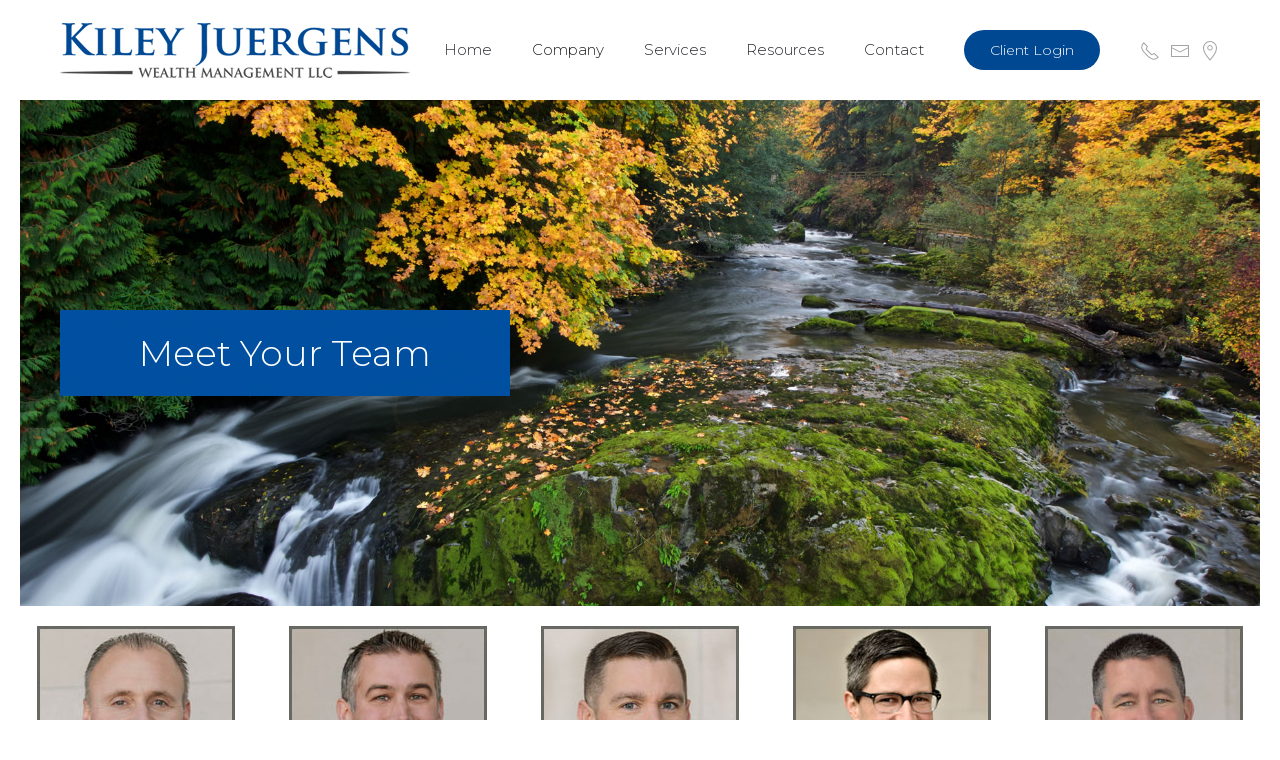

--- FILE ---
content_type: text/html; charset=utf-8
request_url: https://www.kj-wm.com/company/meet-the-team.html
body_size: 5209
content:
<!DOCTYPE html>
<html lang="en-gb" dir="ltr" vocab="http://schema.org/">
    <head>
        <meta http-equiv="X-UA-Compatible" content="IE=edge">
        <meta name="viewport" content="width=device-width, initial-scale=1">
        <link rel="shortcut icon" href="/images/favicon.ico">
        <link rel="apple-touch-icon-precomposed" href="/images/apple_touch_icon.png">
        <meta charset="utf-8" />
	<base href="https://www.kj-wm.com/company/meet-the-team.html" />
	<meta name="keywords" content="'investment management','wealth management','retirement planning','financial planning','asset management','portfolio management','financial advisor wa','independent financial advisor wa'" />
	<meta name="author" content="Super User" />
	<meta name="description" content="We offer a complimentary review meeting to describe our services, and to see if our services are right for you." />
	<meta name="generator" content="Joomla! - Open Source Content Management" />
	<title>Kiley Juergens Wealth Management LLC | Meet Your Team - Kiley Juergens Wealth Management LLC</title>
	<link href="/templates/yootheme/css/theme.css?v=1577644589" rel="stylesheet" id="theme-style-css" />
	<script src="/media/jui/js/jquery.min.js?1221fb95215b32e0c1fb42035bd706a5"></script>
	<script src="/media/jui/js/jquery-noconflict.js?1221fb95215b32e0c1fb42035bd706a5"></script>
	<script src="/media/jui/js/jquery-migrate.min.js?1221fb95215b32e0c1fb42035bd706a5"></script>
	<script src="/media/jui/js/bootstrap.min.js?1221fb95215b32e0c1fb42035bd706a5"></script>
	<script src="https://www.google-analytics.com/analytics.js" defer></script>
	<script src="/templates/yootheme/vendor/assets/uikit/dist/js/uikit.min.js?v=1.9.9"></script>
	<script src="/templates/yootheme/vendor/assets/uikit/dist/js/uikit-icons-morgan-consulting.min.js?v=1.9.9"></script>
	<script src="/templates/yootheme/js/theme.js?v=1.9.9"></script>
	<script>
jQuery(function($){ initTooltips(); $("body").on("subform-row-add", initTooltips); function initTooltips (event, container) { container = container || document;$(container).find(".hasTooltip").tooltip({"html": true,"container": "body"});} });window.ga=window.ga||function(){(ga.q=ga.q||[]).push(arguments)}; ga.l=+new Date; ga('create','G-8WH17KZP1M','auto');  ga('send','pageview');jQuery(function($) {
                    $('span[id^="cloak"]').each(function() {
                        if ($(this).parent().is("a")) {
                            var $this = $(this);
                            var cls = $this.parent().attr("class");

                            $this.unwrap().children().attr("class", cls);
                        }
                        $(this).children().unwrap();
                    });
                })
	</script>

    </head>
    <body class="">

                <div class="uk-offcanvas-content">
        
                <div class="tm-page-container">
        
        <div class="tm-page uk-margin-auto">

            <div class="tm-header-mobile uk-hidden@m">
            
<nav class="uk-navbar-container" uk-navbar>

        <div class="uk-navbar-left">

        
                <a class="uk-navbar-toggle" href="#tm-mobile" uk-toggle>
            <div uk-navbar-toggle-icon></div>
                    </a>
        
        
    </div>
    
        <div class="uk-navbar-center">
        <a class="uk-navbar-item uk-logo" href="https://www.kj-wm.com">
            <img src="/images/logo-mobile.png" class="uk-responsive-height" alt="Kiley Juergens Wealth Management LLC">        </a>
    </div>
    
    
</nav>


        <div id="tm-mobile" uk-offcanvas mode="push" overlay>
        <div class="uk-offcanvas-bar">

            <button class="uk-offcanvas-close" type="button" uk-close></button>

            
                
<div class="uk-child-width-1-1" uk-grid>
            <div>
<div class="uk-panel" id="module-0">

    

<ul class="uk-nav uk-nav-default">

	<li><a href="/">Home</a></li>
	<li class="uk-active uk-parent"><a href="/company/why-us.html">Company</a>
	<ul class="uk-nav-sub">

		<li><a href="/company/why-us.html">Why Us?</a></li>
		<li class="uk-active"><a href="/company/meet-the-team.html">Meet Your Team</a></li>
		<li><a href="/company/our-process.html">Our Process</a></li></ul></li>
	<li class="uk-parent"><a href="/services.html">Services</a>
	<ul class="uk-nav-sub">

		<li><a href="/services.html">Overview</a></li>
		<li><a href="/services/financial-planning.html">Financial Planning</a></li>
		<li><a href="/services/investment-management.html"> Investment Management</a></li>
		<li><a href="/services/estate-planning.html">Estate Planning</a></li>
		<li><a href="/services/retirement-planning.html">Retirement Planning</a></li></ul></li>
	<li class="uk-parent"><a href="/resources/faq.html">Resources</a>
	<ul class="uk-nav-sub">

		<li><a href="/resources/faq.html">FAQ</a></li>
		<li><a href="/resources/videos.html">Videos</a></li>
		<li><a href="/resources/news-links.html">News &amp; Links</a></li></ul></li>
	<li><a href="/contact-us.html">Contact</a></li></ul>

</div>
</div>
            <div>
<div class="uk-panel" id="module-95">

    

<div class="custom " ><a class="uk-button uk-button-secondary" href="/clients.html">Client Login</a></div>

</div>
</div>
    </div>


                
        </div>
    </div>

    
    
            </div>

            
            
<div class="tm-header uk-visible@m" uk-header>


        <div uk-sticky media="768" cls-active="uk-navbar-sticky" sel-target=".uk-navbar-container">
    
        <div class="uk-navbar-container">

            <div class="uk-container uk-container-expand">
                <nav class="uk-navbar" uk-navbar="{&quot;align&quot;:&quot;left&quot;}">

                                        <div class="uk-navbar-left">

                        
<a href="https://www.kj-wm.com" class="uk-navbar-item uk-logo">
    <img src="/images/logo.png" class="uk-responsive-height" alt="Kiley Juergens Wealth Management LLC"></a>

                        
                    </div>
                    
                    
                                        <div class="uk-navbar-right">

                                                    
<ul class="uk-navbar-nav">

	<li><a href="/">Home</a></li>
	<li class="uk-active uk-parent"><a href="/company/why-us.html">Company</a>
	<div class="uk-navbar-dropdown"><div class="uk-navbar-dropdown-grid uk-child-width-1-1" uk-grid><div><ul class="uk-nav uk-navbar-dropdown-nav">

		<li><a href="/company/why-us.html">Why Us?</a></li>
		<li class="uk-active"><a href="/company/meet-the-team.html">Meet Your Team</a></li>
		<li><a href="/company/our-process.html">Our Process</a></li></ul></div></div></div></li>
	<li class="uk-parent"><a href="/services.html">Services</a>
	<div class="uk-navbar-dropdown"><div class="uk-navbar-dropdown-grid uk-child-width-1-1" uk-grid><div><ul class="uk-nav uk-navbar-dropdown-nav">

		<li><a href="/services.html">Overview</a></li>
		<li><a href="/services/financial-planning.html">Financial Planning</a></li>
		<li><a href="/services/investment-management.html"> Investment Management</a></li>
		<li><a href="/services/estate-planning.html">Estate Planning</a></li>
		<li><a href="/services/retirement-planning.html">Retirement Planning</a></li></ul></div></div></div></li>
	<li class="uk-parent"><a href="/resources/faq.html">Resources</a>
	<div class="uk-navbar-dropdown"><div class="uk-navbar-dropdown-grid uk-child-width-1-1" uk-grid><div><ul class="uk-nav uk-navbar-dropdown-nav">

		<li><a href="/resources/faq.html">FAQ</a></li>
		<li><a href="/resources/videos.html">Videos</a></li>
		<li><a href="/resources/news-links.html">News &amp; Links</a></li></ul></div></div></div></li>
	<li><a href="/contact-us.html">Contact</a></li></ul>

<div class="uk-navbar-item" id="module-94">

    

<div class="custom " ><a class="uk-button uk-button-secondary" href="/clients.html">Client Login</a></div>

</div>

                        
                        
<div class="uk-navbar-item" id="module-tm-1">

    

<div class="custom " >
<ul class="uk-grid-small uk-flex-inline uk-flex-middle uk-flex-nowrap" uk-grid>
        <li>
        <a href="tel:3603504747" class="uk-icon-link" target="_blank" uk-icon="receiver"></a>
    </li>
        <li>
        <a href="mailto:mark@kj-wm.com" class="uk-icon-link" target="_blank" uk-icon="mail"></a>
    </li>
        <li>
        <a href="https://www.google.com/maps/place/Kiley+Juergens+Wealth+Management+LLC/@47.0448466,-122.8709166,17z/data=!4m13!1m7!3m6!1s0x549174d74918c1bd:0x95f38a5e2d4dd577!2s2409+Pacific+Ave+SE,+Olympia,+WA+98501!3b1!8m2!3d47.0448466!4d-122.8687279!3m4!1s0x549174d0b4a5fd05:0x660230116a611fc1!8m2!3d47.0448466!4d-122.8687279" class="uk-icon-link" target="_blank" uk-icon="location"></a>
    </li>
    </ul>
</div>

</div>


                    </div>
                    
                </nav>
            </div>

        </div>

        </div>
    




</div>

            

            
            
            

            
<div class="uk-section-default" uk-scrollspy="{&quot;target&quot;:&quot;[uk-scrollspy-class]&quot;,&quot;cls&quot;:&quot;uk-animation-fade&quot;,&quot;delay&quot;:300}">

        <div style="background-image: url('/images/pic2.jpg');" class="uk-background-norepeat uk-background-cover uk-background-center-center uk-section uk-section-xlarge uk-flex uk-flex-middle" uk-parallax="bgy: 0,110;media: @l" uk-height-viewport="offset-top: true;offset-bottom: 20">
    
        
        
        
                        <div class="uk-width-1-1">
            
                                <div class="uk-container uk-container-expand">
                
                    

<div class="uk-grid-small uk-margin-large" uk-grid>
    
<div class="uk-width-1-1@m">

    
    
<div class="uk-margin uk-width-large uk-text-center uk-card uk-card-secondary uk-card-small uk-card-body" uk-scrollspy-class>

    
    
                        
                    

<h1 class="el-title uk-margin uk-h2">
        Meet Your Team    </h1>




        
        
    
</div>

    
</div>
</div>


                                </div>
                
                        </div>
            
        
        </div>
    
</div>

<div class="uk-section-default uk-section uk-section-xsmall">

    
        
        
        
            
                
                    

<div class="uk-grid-medium uk-grid-margin-medium" uk-grid>
    
<div class="uk-width-1-1@m">

    
    
<div class="uk-margin uk-text-center uk-child-width-1-3 uk-child-width-1-5@s uk-grid-medium" uk-grid>

        <div>
<div class="el-item uk-inline-clip uk-transition-toggle">

    
    <div class="el-image uk-inline uk-background-norepeat uk-background-cover" style="background-image: url('/images/team/john_kiley.jpg');"><img src="/images/team/john_kiley.jpg" alt class="uk-invisible"></div>
    
    
        
            <div class="el-content uk-overlay uk-position-bottom uk-position-small uk-transition-fade uk-overlay-primary uk-transition-fade">
                

<h3 class="el-title uk-margin">
        John Kiley    </h3>



            </div>

        
    
        <a href="/company/meet-the-team/12-team/24-john-kiley.html" class="uk-position-cover"></a>
    
    
</div>
</div>
        <div>
<div class="el-item uk-inline-clip uk-transition-toggle">

    
    <div class="el-image uk-inline uk-background-norepeat uk-background-cover" style="background-image: url('/images/team/marty_juergens.jpg');"><img src="/images/team/marty_juergens.jpg" alt class="uk-invisible"></div>
    
    
        
            <div class="el-content uk-overlay uk-position-bottom uk-position-small uk-transition-fade uk-overlay-primary uk-transition-fade">
                

<h3 class="el-title uk-margin">
        Marty Juergens    </h3>



            </div>

        
    
        <a href="/company/meet-the-team/12-team/35-marty-juergens.html" class="uk-position-cover"></a>
    
    
</div>
</div>
        <div>
<div class="el-item uk-inline-clip uk-transition-toggle">

    
    <div class="el-image uk-inline uk-background-norepeat uk-background-cover" style="background-image: url('/images/team/mark_boyer.jpg');"><img src="/images/team/mark_boyer.jpg" alt class="uk-invisible"></div>
    
    
        
            <div class="el-content uk-overlay uk-position-bottom uk-position-small uk-transition-fade uk-overlay-primary uk-transition-fade">
                

<h3 class="el-title uk-margin">
        Mark Boyer    </h3>



            </div>

        
    
        <a href="/company/meet-the-team/12-team/36-mark-boyer.html" class="uk-position-cover"></a>
    
    
</div>
</div>
        <div>
<div class="el-item uk-inline-clip uk-transition-toggle">

    
    <div class="el-image uk-inline uk-background-norepeat uk-background-cover" style="background-image: url('/images/team/bob_heck.jpg');"><img src="/images/team/bob_heck.jpg" alt class="uk-invisible"></div>
    
    
        
            <div class="el-content uk-overlay uk-position-bottom uk-position-small uk-transition-fade uk-overlay-primary uk-transition-fade">
                

<h3 class="el-title uk-margin">
        Bob Heck    </h3>



            </div>

        
    
        <a href="/company/meet-the-team/12-team/37-bob-heck.html" class="uk-position-cover"></a>
    
    
</div>
</div>
        <div>
<div class="el-item uk-inline-clip uk-transition-toggle">

    
    <div class="el-image uk-inline uk-background-norepeat uk-background-cover" style="background-image: url('/images/team/tim_hume.jpg');"><img src="/images/team/tim_hume.jpg" alt class="uk-invisible"></div>
    
    
        
            <div class="el-content uk-overlay uk-position-bottom uk-position-small uk-transition-fade uk-overlay-primary uk-transition-fade">
                

<h3 class="el-title uk-margin">
        Tim Hume    </h3>



            </div>

        
    
        <a href="/company/meet-the-team/12-team/38-tim-hume.html" class="uk-position-cover"></a>
    
    
</div>
</div>
        <div>
<div class="el-item uk-inline-clip uk-transition-toggle">

    
    <div class="el-image uk-inline uk-background-norepeat uk-background-cover" style="background-image: url('/images/team/Carly.jpg');"><img src="/images/team/Carly.jpg" alt class="uk-invisible"></div>
    
    
        
            <div class="el-content uk-overlay uk-position-bottom uk-position-small uk-transition-fade uk-overlay-primary uk-transition-fade">
                

<h3 class="el-title uk-margin">
        Carly Sipe    </h3>



            </div>

        
    
        <a href="/company/meet-the-team/12-team/42-carly-becker.html" class="uk-position-cover"></a>
    
    
</div>
</div>
        <div>
<div class="el-item uk-inline-clip uk-transition-toggle">

    
    <div class="el-image uk-inline uk-background-norepeat uk-background-cover" style="background-image: url('/images/team/alison_olson.jpg');"><img src="/images/team/alison_olson.jpg" alt class="uk-invisible"></div>
    
    
        
            <div class="el-content uk-overlay uk-position-bottom uk-position-small uk-transition-fade uk-overlay-primary uk-transition-fade">
                

<h3 class="el-title uk-margin">
        Alison Olson    </h3>



            </div>

        
    
        <a href="/company/meet-the-team/12-team/41-alison-olson.html" class="uk-position-cover"></a>
    
    
</div>
</div>
        <div>
<div class="el-item uk-inline-clip uk-transition-toggle">

    
    <div class="el-image uk-inline uk-background-norepeat uk-background-cover" style="background-image: url('/images/team/kelly_harrison.jpg');"><img src="/images/team/kelly_harrison.jpg" alt class="uk-invisible"></div>
    
    
        
            <div class="el-content uk-overlay uk-position-bottom uk-position-small uk-transition-fade uk-overlay-primary uk-transition-fade">
                

<h3 class="el-title uk-margin">
        Kelly Harrison    </h3>



            </div>

        
    
        <a href="/company/meet-the-team/12-team/40-kelly-harrison.html" class="uk-position-cover"></a>
    
    
</div>
</div>
        <div>
<div class="el-item uk-inline-clip uk-transition-toggle">

    
    <div class="el-image uk-inline uk-background-norepeat uk-background-cover" style="background-image: url('/images/team/amanda.png');"><img src="/images/team/amanda.png" alt class="uk-invisible"></div>
    
    
        
            <div class="el-content uk-overlay uk-position-bottom uk-position-small uk-transition-fade uk-overlay-primary uk-transition-fade">
                

<h3 class="el-title uk-margin">
        Amanda May    </h3>



            </div>

        
    
        <a href="/company/meet-the-team/12-team/45-amanda-may.html" class="uk-position-cover"></a>
    
    
</div>
</div>
        <div>
<div class="el-item uk-inline-clip uk-transition-toggle">

    
    <div class="el-image uk-inline uk-background-norepeat uk-background-cover" style="background-image: url('/images/team/kaycie.png');"><img src="/images/team/kaycie.png" alt class="uk-invisible"></div>
    
    
        
            <div class="el-content uk-overlay uk-position-bottom uk-position-small uk-transition-fade uk-overlay-primary uk-transition-fade">
                

<h3 class="el-title uk-margin">
        Kaycie Tagavilla    </h3>



            </div>

        
    
        <a href="/company/meet-the-team/12-team/43-kaycie-tagavilla.html" class="uk-position-cover"></a>
    
    
</div>
</div>
        <div>
<div class="el-item uk-inline-clip uk-transition-toggle">

    
    <div class="el-image uk-inline uk-background-norepeat uk-background-cover" style="background-image: url('/images/team/jen_ryan.jpg');"><img src="/images/team/jen_ryan.jpg" alt="Jen Ryan" class="uk-invisible"></div>
    
    
        
            <div class="el-content uk-overlay uk-position-bottom uk-position-small uk-transition-fade uk-overlay-primary uk-transition-fade">
                

<h3 class="el-title uk-margin">
        Jen Ryan    </h3>



            </div>

        
    
        <a href="/company/meet-the-team/12-team/46-jen-ryan.html" class="uk-position-cover"></a>
    
    
</div>
</div>
        <div>
<div class="el-item uk-inline-clip uk-transition-toggle">

    
    <div class="el-image uk-inline uk-background-norepeat uk-background-cover" style="background-image: url('/images/team/erin.jpg');"><img src="/images/team/erin.jpg" alt="Erin Hunter" class="uk-invisible"></div>
    
    
        
            <div class="el-content uk-overlay uk-position-bottom uk-position-small uk-transition-fade uk-overlay-primary uk-transition-fade">
                

<h3 class="el-title uk-margin">
        Erin Hunter    </h3>



            </div>

        
    
        <a href="/company/meet-the-team/12-team/47-erin-hunter.html" class="uk-position-cover"></a>
    
    
</div>
</div>
    
</div>

    
</div>
</div>



<div class="uk-grid-margin" uk-grid>
    
<div class="uk-width-1-1@m">

    
    
<hr >

    
</div>
</div>


                
            
        
    
</div>

<div class="uk-section-default uk-position-relative uk-light">

        <div style="background-image: url('/images/yootheme/company-cta-bg.jpg'); background-color: rgba(0, 0, 0, 0.55);" class="uk-background-norepeat uk-background-center-center uk-background-blend-multiply uk-section uk-section-large">
    
        
                <div class="uk-position-cover" style="background-color: rgba(0, 0, 0, 0.55);"></div>
        
        
            
                                <div class="uk-container uk-position-relative">
                
                    

<div class="uk-grid-small uk-margin-large" uk-grid>
    
<div class="uk-width-1-1@m">

    
    
<div class="uk-margin-xlarge uk-width-large uk-margin-auto uk-text-center uk-panel">

    
    
                        
                    

<h3 class="el-title uk-margin">
        Free Financial Review    </h3>



<div class="el-content uk-margin">We offer a complimentary review meeting to describe our services, and to see if our services are right for you.</div>

<p><a href="/contact-us.html" class="el-link uk-button uk-button-default">Let's chat</a></p>
        
        
    
</div>

    
</div>
</div>


                                </div>
                
            
        
        </div>
    
</div>

            
            

            
<div class="tm-footer uk-section-secondary uk-section uk-section-small" uk-scrollspy="{&quot;target&quot;:&quot;[uk-scrollspy-class]&quot;,&quot;cls&quot;:&quot;uk-animation-slide-left-small&quot;,&quot;delay&quot;:false}">

    
        
        
        
            
                                <div class="uk-container">
                
                    
<div class="uk-container uk-grid-margin">

<div class="uk-flex-middle" uk-grid>
    
<div class="uk-width-auto">

    
    
<div uk-scrollspy-class>

    <ul class="uk-subnav uk-margin-remove-bottom uk-subnav-divider" uk-margin>
                    <li class="el-item">

                                    <a class="el-link" href="/clients.html">Client Login</a>
                
            </li>
                    <li class="el-item">

                                    <a class="el-link" href="/images/ADV-new.pdf" target="_blank">ADV</a>
                
            </li>
                    <li class="el-item">

                                    <a class="el-link" href="https://reports.adviserinfo.sec.gov/crs/crs_151088.pdf" target="_blank">KJWM Form CRS</a>
                
            </li>
                    <li class="el-item">

                                    <a class="el-link" href="/images/form-crs.pdf" target="_blank">Osaic Form CRS</a>
                
            </li>
            </ul>

</div>

    
</div>

<div class="uk-width-expand">

    
    
<div class="uk-margin-medium uk-text-right">
    <a href="#" uk-totop uk-scroll uk-scrollspy-class title="#"></a>
</div>

    
</div>
</div>

</div>


<div class="uk-grid-margin" uk-grid>
    
<div class="uk-width-2-3@m">

    
    
<div class="uk-margin" uk-scrollspy-class>
    <p><sub>Securities offered through Osaic Wealth, Inc. member <a href="http://www.finra.org/" target="_blank" rel="noopener noreferrer">FINRA</a>/<a href="http://www.sipc.com/" target="_blank" rel="noopener noreferrer">SIPC</a>. Investment advisory services offered through Kiley Juergens Wealth Management, LLC., an SEC registered investment adviser.  Osaic Wealth, Inc. is separately owned and other entities and/or marketing names, products or services referenced here are independent of Osaic Wealth, Inc. This communication is strictly intended for individuals residing in the states of AK AZ CA IA ID IN MA MN NM OR PA TX WA.  No offers may be made or accepted from any resident outside the specific state(s) referenced. Osaic Wealth, Inc. does not provide tax or legal advice.</sub><br /><br/>To Check Firm or Individual Backgrounds please go to <a href="http://brokercheck.finra.org/Individual/Summary/5516829" target="_blank" rel="noopener noreferrer">Finra’s Brokercheck</a>.<br />Copyright © <script> document.currentScript.insertAdjacentHTML('afterend', '<time datetime="' + new Date().toJSON() + '">' + new Intl.DateTimeFormat(document.documentElement.lang, {year: 'numeric'}).format() + '</time>'); </script> Kiley Juergens Wealth Management LLC | Powered by <a href="http://www.advisorflex.com/" target="_blank" rel="noopener noreferrer">AdvisorFlex &#174;</a></p></div>

    
</div>

<div class="uk-width-expand@m">

    
    
<div class="uk-margin" uk-scrollspy-class>

        <a href="http://brokercheck.finra.org/Individual/Summary/5516829" target="_blank" class="el-link"><img src="/images/BC_badge_color_small.jpg" class="el-image" alt></a>    
    
</div>

    
</div>
</div>


                                </div>
                
            
        
    
</div>

        </div>

                </div>
        
                </div>
        
        

    </body>
</html>
